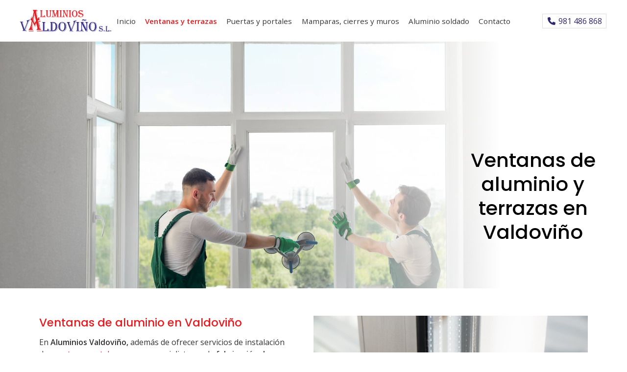

--- FILE ---
content_type: text/html; charset=utf-8
request_url: https://www.xn--aluminiosvaldovio-uxb.es/ventanas-aluminio.aspx
body_size: 6224
content:

<!DOCTYPE html>

<html lang="es-ES">
<head>
    <!-- Metas comunes -->
    <title>
	Aluminios Valdoviño - Instalación de ventanas y terrazas
</title>
    
    <meta name="description" content="En Aluminios Valdoviño llevamos años realizando trabajos de fabricación e instalación de ventanas, así como de terrazas también. Estamos en Valdoviño.">
	
    
         
    <meta property="og:url" content="https://www.xn--aluminiosvaldovio-uxb.es/ventanas-aluminio.aspx">
    <meta property="og:image" content="https://www.xn--aluminiosvaldovio-uxb.es/images/logo-aluminios-valdoviño.jpg">
<meta charset="UTF-8" /><meta name="viewport" content="width=device-width, initial-scale=1.0, maximum-scale=5" /><meta name="author" content="Páxinas Galegas" /><meta property="og:type" content="website" />

    <!-- Carga de favicon -->
    <link rel="icon" type="image/png" href="/images/favicon.png" sizes="96x96" />

    <!-- Pre-conexión con servidores externos para la solicitud de múltiples recursos -->
    <link rel="preconnect" href="https://ajax.googleapis.com/" /><link rel="dns-prefetch" href="https://ajax.googleapis.com/" /><link rel="preconnect" href="https://fonts.googleapis.com" /><link rel="preconnect" href="https://fonts.gstatic.com" crossorigin="" />

    <!-- Precarga de recursos CSS Comunes-->
    <link rel="preload" as="style" href="/css/normalize.css" /><link rel="preload" as="style" href="/css/main.css" /><link rel="preload" as="style" href="/css/header.css" /><link rel="preload" as="style" href="/css/footer.css" /><link rel="preload" as="style" href="/css/components.css" /><link rel="preload" as="style" href="/css/animations.css" /><link rel="preload" as="style" href="/css/fontawesome.css" />

    <!-- Precarga de recursos JS -->
    <link rel="preload" as="script" href="/js/base.js" /><link rel="preload" as="script" href="/js/header.js" />

    <!-- Recursos CSS (precargados) -->
    <link rel="stylesheet" href="https://fonts.googleapis.com/css2?family=Open+Sans:wght@400;600&amp;family=Poppins:wght@400;500&amp;display=swap" /><link rel="stylesheet" href="/css/normalize.css" /><link rel="stylesheet" href="/css/main.css" /><link rel="stylesheet" href="/css/header.css" /><link rel="stylesheet" href="/css/footer.css" /><link rel="stylesheet" href="/css/components.css" /><link rel="stylesheet" href="/css/animations.css" /><link rel="stylesheet" href="/css/fontawesome.css" />

    <!-- Recursos JS con defer (preconectados). Se cargarán y ejecutarán en orden cuando el DOM esté listo -->
    <script defer src="https://ajax.googleapis.com/ajax/libs/jquery/3.5.1/jquery.min.js"></script>
    <script defer src="/js/header.js"></script>
    

    <!-- Recursos JS con async. Se cargarán en cualquier orden y se ejecutarán a medida que estén disponibles -->
    <script async src="https://stats.administrarweb.es/Vcounter.js" data-empid="111243A"></script>
    <script async src="https://cookies.administrarweb.es/pgcookies.min.js" id="pgcookies" data-style="modern3" data-product="web"></script>

    
	
	<link rel="canonical" href="https://www.xn--aluminiosvaldovio-uxb.es/ventanas-aluminio.aspx">

    <!-- Precarga de recursos CSS Comunes-->
    <link rel="preload" as="style" href="/css/lightgallery-bundle.min.css">

	<link rel="preload" as="style" href="/css/portada5.css">
	<link rel="stylesheet" href="/css/portada5.css">


    <script defer src="/js/base.js"></script>
</head>
<body>
    <form method="post" action="./ventanas-aluminio.aspx" id="formSiteMaster">
<div class="aspNetHidden">
<input type="hidden" name="__VIEWSTATE" id="__VIEWSTATE" value="Q4tltdTMTAGJ0vms5hq49Id8sOK9LNQTwsBJRbXvzydfUnwhxHIcpOnhIhCcNM5SSUZetr/jFO2Jt+CaW532guvqM1VAIAuoN+ii5Xgxh20=" />
</div>

<div class="aspNetHidden">

	<input type="hidden" name="__VIEWSTATEGENERATOR" id="__VIEWSTATEGENERATOR" value="AC94FB98" />
</div>
        

 <header class="header ">
        <div class="header__overlay"></div>        
        <div class="header__container container">
            <div class="header__logo">
                <a class="header__logo-link" href="/" title="Aluminios Valdoviño, S.L."><img loading="lazy" class="header__logo-img" src="/images/logo-aluminios-valdoviño-SL.svg" alt="Aluminios Valdoviño, S.L."></a>
            </div>
            <nav class="nav nav--fade nav--fullscreen">
                <!--
                <div class="nav__language">
                    <select onchange="location.href = this.value">
                        <option value="/" selected="">ES</option>
                        <option value="/gl/">GL</option>
                    </select>
                </div>
                -->
                <ul class="nav__list">
                    <li class="nav__item"><a class="nav__link" href="/"><span class="nav__txt">Inicio</span></a></li>
                    <li class="nav__item"><a class="nav__link" href="ventanas-aluminio.aspx"><span class="nav__txt">Ventanas y terrazas</span></a></li>
                    <li class="nav__item"><a class="nav__link" href="puertas-aluminio.aspx"><span class="nav__txt">Puertas y portales</span></a></li>
                    <li class="nav__item"><a class="nav__link" href="mamparas-aluminio.aspx"><span class="nav__txt">Mamparas, cierres y muros</span></a></li>
                    <li class="nav__item"><a class="nav__link" href="aluminio-soldado.aspx"><span class="nav__txt">Aluminio soldado</span></a></li>
                    <li class="nav__item"><a class="nav__link" href="contacto-aluminios.aspx"><span class="nav__txt">Contacto</span></a></li>
                </ul>
                <div class="nav__info">
                    <div class="buttons">
                        <ul class="buttons__phones ">
                            <li class="telefono full"><a href="tel:981486868" title="Llamar a Aluminios Valdoviño"><i class="fas fa-phone fa-fw"></i> <span>981 486 868</span></a></li>
                             
                        </ul>
                       
                    </div>
                </div>
            </nav>
            <div class="header__info">

                <div class="header__info-inner">
                    <div class="buttons">
                        <ul class="buttons__phones ">
                            <li class="telefono"><a href="tel:981486868" title="Llamar a Aluminios Valdoviño"><i class="fas fa-phone fa-fw"></i> <span>981 486 868</span></a></li>
                            
                        </ul>
                           
                         <!--<ul class="buttons__social">
                            <li class="facebook"><a href="https://www.facebook.com/" target="_blank" rel="noreferrer noopener" title="Ir al Facebook"><i class="fab fa-facebook-f fa-fw"></i></a></li>
                            <li class="instagram"><a href="https://www.instagram.com/?hl=es" target="_blank" rel="noreferrer noopener" title="Ir a Instagram"><i class="fab fa-instagram fa-fw"></i></a></li>
                        </ul>-->
                    </div>
                    <!--
                    <div class="header__language">
                        <select onchange="location = this.value">
                            <option value="/" selected="">ES</option>
                            <option value="/gl/">GL</option>
                        </select>
                    </div>
                    -->
                </div>
                <div class="hamburger">
                    <div class="bar top"></div>
                    <div class="bar middle"></div>
                    <div class="bar bottom"></div>
                </div>
            </div>
        </div>
    </header>
        
    
    <main>
		 
		<section class="galeria-portada galeria-portada--small">	
			<div class="galeria-portada__img"><img loading="lazy" src="/images/ventanas-cierres-terrazas-aluminio-pvc-valdoviño.jpg" alt="Ventanas de aluminio en Valdoviño" style="object-position: 73% 50%;"/></div>
			<div class="galeria-portada__inner">
				<div class="galeria-portada__info">
					<div class="galeria-portada__title"><h1 class="title"> Ventanas de aluminio y terrazas en Valdoviño</h1></div>
		
				</div>
			</div>
		</section>
			 
		<section class="section" id="ventanas">
			<div class="dual">
				<div data-order-mv="2" class="dual__item dual__item--txt dual__item--gap-h">
					<div class="dual__inner">
						<h2 class="title title--3 font--primary">Ventanas de aluminio en Valdoviño</h2>
						<p>
						En <strong>Aluminios Valdoviño,</strong> además de ofrecer servicios de instalación de <a href="puertas-aluminio.aspx" title="Ver más sobre puertas y portales de Aluminios Valdoviño">puertas y portales</a>, somos especialistas en la <strong>fabricación de ventanas a medida.</strong></p> <p> Realizamos todo tipo de ventanas en una amplia variedad de colores y acabados. Nuestros clientes podrán <strong>elegir el sistema de apertura que mejor se adapte</strong> a sus necesidades o las de su hogar según espacio disponible y gustos.
					  </p>
					  <p>
						Además, si le interesa se la realizamos con el sistema de rotura de puente térmico que permite un mayor aislamiento del interior de la vivienda de las temperaturas exteriores. Solo cuéntenos qué necesita y nosotros lo haremos realidad.</p> <p> <a href="contacto-aluminios.aspx" title="Contactar con empresa de fabricación de ventanas a medida en Valdoviño">Contacte</a> con nosotros para más información.
					  </p>
					</div>
				</div>
				<div data-order-mv="1" class="dual__item dual__item--img-crop">
					<div class="dual__inner">
						<img loading="lazy" src="images/ventanas-aluminio-valdoviño.jpg" style="object-position:50% 50%" class="img-cover" alt="Carpintería de aluminio y pvc en Valdoviño">
					</div>
				</div>
			</div>	
		</section>

		           <section class="section section--light">
                <div class="container">
					<h2 class="title title--2 font--center">Sistemas de apertura de ventanas</h2>
				<p class="font--center">
            En <strong>Aluminios Valdoviño</strong> utilizamos, entre otros, los siguientes sistemas de apertura para nuestras ventanas:
          </p>
                    <div class="flex-auto" style="--mobile: 1; --tablet: 2; --pc: 2">
                        <div>
                            <div class="icon-txt icon-txt--box-1">
                                <div class="icon-txt__img icon-txt__img--rounded">
                                   <img src="/images/iconos/ventana-1.svg" alt="Ventanas de aluminio en Valdoviño"/>
                                </div>
                                <div class=" icon-txt__inner">
                                    <h3 class="icon-txt__title title title--3">
                                        Corredera
                                    </h3>
                                   <p>
            Compuesta por <strong>dos o más hojas correderas</strong> por traslación horizontal en su plano sobre guías o carriles horizontales, al abrirla quedan sus hojas superpuestas no permitiendo la abertura total del hueco. Tienen la ventaja de <strong>ocupar sólo el plano en el que se mueven</strong>, por lo que no afectan a la decoración interior ni reducen la iluminación natural de la habitación.
          </p>
                                </div>
                            </div>
                        </div>
						<div>
                            <div class="icon-txt  icon-txt--box-1">
                                <div class="icon-txt__img icon-txt__img--rounded">
                                    <img src="/images/iconos/ventana-2.svg" alt="Ventanas de aluminio en Valdoviño"/>
                                </div>
                                <div class=" icon-txt__inner">
                                    <h3 class="icon-txt__title title title--3">
                                        Practicable
                                    </h3>
                                    <p>
            Es la ventana que <strong>gira sobre herrajes</strong> situados en uno de los laterales de las hojas, generalmente hacia el interior del edificio. Es habitual que estén colocadas en el plano interior de la fachada, lo que permite su total apertura, <strong>pudiendo girar 180°</strong>. De esta forma se consigue aprovechar todo el hueco de la ventana para la ventilación de la estancia, y se facilitan las labores de limpieza y mantenimiento.
          </p>
                                </div>
                            </div>
                        </div>
                        <div>
                            <div class="icon-txt  icon-txt--box-1">
                                <div class="icon-txt__img icon-txt__img--rounded">
                                    <img src="/images/iconos/ventana-3.svg" alt="Ventanas de aluminio en Valdoviño"/>
                                </div>
                                <div class=" icon-txt__inner">
                                    <h3 class="icon-txt__title title title--3">
                                        Batiente
                                    </h3>
                                   <p>
            Esta ventana posee, en su marco lateral, un sistema que le permite un <strong>eje de giro alternativo</strong>, de forma que desde la misma manivela pueda optarse por abrirla alrededor de un eje horizontal o vertical.
          </p>
                                </div>
                            </div>
                        </div>
						<div>
                            <div class="icon-txt  icon-txt--box-1">
                                <div class="icon-txt__img icon-txt__img--rounded">
                                    <img src="/images/iconos/ventana-4.svg" alt="Ventanas de aluminio en Valdoviño"/>
                                </div>
                                <div class=" icon-txt__inner">
                                    <h3 class="icon-txt__title title title--3">
                                        Abatible
                                    </h3>
                                    <p>
            Esta ventana está compuesta por una o varias hojas, <strong>practicable por rotación</strong> alrededor de un eje lateral sujeto al marco, que permite la <strong>apertura total del hueco</strong>.
          </p>
                                </div>
                            </div>
                        </div>
                        <div>
                            <div class="icon-txt icon-txt--box-1">
                                <div class="icon-txt__img icon-txt__img--rounded">
                                   <img src="/images/iconos/ventana-5.svg" alt="Ventanas de aluminio en Valdoviño"/>
                                </div>
                                <div class=" icon-txt__inner">
                                    <h3 class="icon-txt__title title title--3">
                                        Basculante
                                    </h3>
                                   <p>
            Es aquella ventana que gira en torno a un <strong>eje horizontal o vertical</strong> en el centro del marco.
          </p>
                                </div>
                            </div>
                        </div>
                        
                        
                    </div>
                </div>
            </section>

		 

		 
		 <section class="section">
		<section class="container container--xl section section--bg font--center" style="background-image:url(images/cerramientos-de-terraza-valdoviño.jpg);background-position: 50% 50%">	
			<div class="container container--s container--box"  data-position="">
				<h2 class="title title--2">
					Cierres para terrazas y patios de luces
				</h2>
				<p>
            En <strong>Aluminios Valdoviño</strong> realizamos todo tipo de <strong>cierres para terrazas y patios de luces,</strong> así como <strong>cubretendales</strong> para que nuestros clientes puedan aprovechar cada espacio de su vivienda protegidos de las inclemencias meteorológicas.
          </p>
          <p>
            Realizamos nuestros trabajos a medida y según las indicaciones de nuestro cliente ya que su satisfacción es nuestra prioridad.
          </p>
			</div>
		</section>
		 </section>
		<section class="section section--secondary font--invert">
			<div class="container">
				<div class="contact">
					<div class="contact__info">
						<h3 class="contact__title title title--3 font--invert">Solicite ahora su presupuesto sin compromiso</h3>
						<p>
            Si quiere contratar nuestros servicios para instalar alguna de las ventanas que fabricamos en <strong>Aluminios Valdoviño</strong>, o desea colocar un cierre en su terraza, no dude en contactar con nosotros. Le facilitaremos un presupuesto sin compromiso.
          </p>
					</div>
					<div class="contact__link">
						<p><a class="button button--outlined" href="contacto-aluminios.aspx" title="Contactar con Aluminios Valdoviño ">Pedir presupuesto <i class="fal fa-long-arrow-right"></i></a></p>
					</div>
				</div>
			</div>
		</section>
    </main>

        

<footer class="footer">
    <div class="footer__info1">
        <div class="footer__inner container">
            <p class="footer__title title title--4">Aluminios Valdoviño</p>
            <p>Empresa situada en Valdoviño. Llevamos muchos años trabajando en el sector de la carpintería de aluminio y PVC, nos dedicamos a la fabricación de ventanas a medida. Podemos instalar puertas, portales de aluminios, cierres de terrazas... </p>
            <ul class="list-icons list-icons--inline list-icons--customize">
                <li><i class="fas fa-map-marker-alt"></i> <span>Ctra. de Cedeira, Km.16 - Lugar de Bueiro - 15552 Valdoviño</span> </li>
                <li><i class="fas fa-phone-square-alt"></i> <span><a href="tel:981486868" title="Llamar a Aluminios Valdoviño" class="block">981 486 868</a>  
                     
                 </span></li>
                <li><i class="fas fa-envelope"></i> <span>aluminiosvaldovino@gmail.com</span> </li>
            </ul>
        </div>
    </div>
    <div class="footer__info2">
        <div class="footer__inner container">
            <div class="footer__legal"><a href="aviso-legal.aspx" title="Ir al Aviso legal" class="block">Aviso legal</a> - <a href="politica-privacidad-cookies.aspx" title="Ir a la Política de privacidad y cookies" class="block">Política de privacidad y cookies</a>  </div>
            <div class="footer__paxinas"><a href="https://www.paxinasgalegas.es/carpinterias-de-aluminio-valdovi%C3%B1o-31ep_89ay.html" title="Carpinterías de aluminio en Valdoviño - Páxinas Galegas" target="_blank" >© Páxinas Galegas</a> </div>
        </div>
    </div>
</footer>
        

    </form>
    <div class="go-top" title="Subir al inicio"><i class="fa fa-chevron-up" aria-hidden="true"></i></div>
</body>
</html>


--- FILE ---
content_type: text/css
request_url: https://www.xn--aluminiosvaldovio-uxb.es/css/header.css
body_size: 3137
content:
.header{padding:8px var(--padding-h);background:#fff}.header--fixed{position:fixed;width:100%;color:#fff;top:0;left:0;z-index:3;background:rgba(255,255,255,0);transition:background 300ms ease}.header--fixed.--is-active{box-shadow:0 1px 6px rgba(0,0,0,.3);color:#000;background:rgba(255,255,255,1)}.header--sticky{position:sticky;position:-webkit-sticky;top:0;left:0;z-index:3}.header--sticky.--is-active{box-shadow:0 1px 6px rgba(0,0,0,.3)}.header--sticky.--is-active .header__logo-img{max-width:calc(var(--width-logo) - 25px)}.header--pinned{position:fixed;width:100%;top:0;left:0;box-shadow:0 1px 6px rgba(0,0,0,.3);z-index:3;transition:all 250ms ease}.header--pinned.--not-active{transform:translateY(-100%)}.header--pinned.--is-active{transform:translateY(0)}.header__overlay{position:fixed;width:0%;height:100%;z-index:9;right:0;top:0;background:rgba(0,0,0,0);transition:background 300ms ease}.header__overlay--is-active{background:rgba(0,0,0,.4);width:100%}.header__container{display:grid;grid-template-columns:1fr 1fr;align-items:center}.header--fixed .header__logo-img{filter:invert(1)}.header--fixed.--is-active .header__logo-img{filter:invert(0);max-width:calc(var(--width-logo) - 25px)}.header__logo-link{display:block}.header__logo-img{display:block;width:100%;max-width:var(--width-logo);transition:max-width 300ms ease}.header__info{text-align:right;display:flex;align-items:center;justify-content:flex-end}.header__info-txt{display:none;margin-right:16px}.header__language{display:none}.header__language select{height:28px;width:50px;border:1px solid #ddd;padding:2px;border-radius:4px}@media only screen and (min-width:1124px){.header{padding:20px var(--padding-h)}.header__logo{width:100%}.header__container{grid-template-columns:1fr auto 1fr}.header__info--row{flex-direction:row-reverse}.header__info--row .header__info-inner{margin-left:30px}.header__info--column{flex-direction:column;align-items:flex-end}.header__info--column .header__info-inner{margin-bottom:.5rem}.header__info-txt{display:block}.header__language{display:block;margin-left:12px}}.nav__list{list-style:none}.nav__link{display:block;color:currentColor;text-decoration:none;font-size:.9rem}.nav__submenu{list-style:none}.nav__submenu .nav__link{padding:.6rem 1rem;color:#333}.nav__info{background:#f5f5f5;box-shadow:0 0 15px rgba(0,0,0,.15);padding:8px 4px;color:var(--secondary)}.nav__info .buttons{display:flex;justify-content:center}.nav__info .buttons ul{flex-wrap:wrap}@media only screen and (max-width:1123px){.nav{position:fixed;top:0;height:100%;overflow:auto;z-index:10;justify-content:space-between;background:#fff;display:flex;flex-direction:column;width:300px}.nav--fade{opacity:0;left:0;top:-100vh;transition:top 0ms ease 600ms,opacity 600ms ease}.nav--fade.nav--left{left:0}.nav--fade.nav--right{right:0}.nav--left{left:-100%;transition:left 400ms ease}.nav--right{right:-100%;transition:right 400ms ease}.nav--is-active{box-shadow:0 0 24px rgba(0,0,0,.3)}.nav--right.nav--is-active{right:0%}.nav--left.nav--is-active{left:0%}.nav--fade.nav--is-active{opacity:1;z-index:9;top:0;transition:opacity 600ms ease}.nav__language{padding:4px 8px;text-align:left;background:#f5f5f5;box-shadow:0 0 15px rgba(0,0,0,.15)}.nav__language:before{content:"Selecciona tu idioma:";display:inline-block;margin-right:8px;font-size:90%;line-height:120%}.nav__language select{height:32px;width:60px;border:1px solid #ddd;padding:2px;border-radius:var(--radius1)}.nav__list{flex:1;overflow:auto}.nav__item{border-bottom:1px solid #ccc;text-align:center}.nav__item--selected>.nav__link{color:var(--primary)}.nav__item--has-sub>a{position:relative}.nav__item--has-sub>a .nav__down{position:absolute;right:0;width:38px;height:48px;display:flex;align-items:center;justify-content:center;background:#eee;color:#333;text-align:center;top:50%;font-size:20px;transform:translateY(-50%)}.--rotate{transform:rotate(180deg)}.nav__link{padding:.8rem;color:#333}.nav__submenu{background:#eee;padding:2px}.nav__submenu:not(.nav__submenu--is-active){display:none}.nav__submenu .nav__item{text-align:center;border:0}.nav__submenu .nav__link{padding:.5rem 1rem}.nav--fullscreen .nav__submenu{margin-top:-.6rem;padding-bottom:.6rem}.nav--fullscreen.nav--fade .nav__list{transform:scale(1.1);transition:all 600ms ease}.nav--fullscreen.nav--fade.nav--is-active .nav__list{transform:scale(1);opacity:1}.nav--fullscreen~.header__info .hamburger--is-active{position:relative;z-index:10}.header__overlay--is-active~.header__container .header__logo{position:relative;z-index:10}.nav--fullscreen~.header__info .hamburger--is-active .bar:not(.middle){width:32px}.nav--fullscreen{width:100%;max-width:initial;padding-top:var(--header-height);background:rgba(255,255,255,.84);backdrop-filter:blur(4px);justify-content:center}.nav--fullscreen .nav__container{max-width:500px}.nav--fullscreen .nav__list{display:flex;flex-direction:column;flex:initial;margin:auto;width:100%;align-items:center}.nav--fullscreen .nav__item--has-sub>a .nav__down{height:32px;width:32px;border:1px solid #ccc;border-radius:8px}.nav--fullscreen .nav__item{border:none}.nav--fullscreen .nav__item--has-sub>a{padding-right:42px}.nav--fullscreen .nav__item a{color:currentColor;font-size:1.4rem;text-transform:uppercase}.nav--fullscreen .nav__item--selected a{color:var(--primary)}.nav--fullscreen .nav__info{background:transparent;box-shadow:initial}.nav--fullscreen .nav__language{background:none;color:#fff;box-shadow:initial;padding:12px;border-bottom:1px solid rgba(255,255,255,.1)}.nav--fullscreen .nav__submenu{background:transparent}.nav--fullscreen .nav__submenu .nav__link{padding:.6rem 1rem;font-size:1.2rem;text-transform:initial}}@media only screen and (min-width:1124px){.nav{flex-shrink:0}.nav__language{display:none}.nav__list{display:flex}.nav__item{margin:0 .35rem}.nav__item:hover>.nav__link{color:var(--primary)}.nav__item--selected>.nav__link{font-weight:var(--bold1);color:var(--primary)}.header--fixed.--is-active .nav__item--selected>.nav__link{color:#b71c1c}.nav__link{padding:.25rem}.nav__item--has-sub{position:relative}.nav__item--has-sub .nav__submenu{visibility:hidden;opacity:0;position:absolute;z-index:3;transform:translateY(20%);box-shadow:0 0 4px rgba(0,0,0,.3);left:0;top:100%;background:#fff;text-align:left;min-width:180px;transition:transform 400ms ease,opacity 400ms ease}.nav__item--has-sub:hover .nav__submenu{visibility:visible;opacity:1;transform:translateY(0%)}.nav__item--has-sub .nav__item{margin:0;border-bottom:1px solid #eee}.nav__item--has-sub .nav__item:hover>.nav__link{background:#eee}.nav__link .nav__down{margin-left:.5rem;display:inline-block}.nav__info{display:none}}@media only screen and (min-width:1280px){.nav__link{font-size:.95rem}}.hamburger{cursor:pointer;margin-left:12px;padding:4px}.hamburger .bar{display:block;height:2px;width:24px;background:#333;transition:transform 300ms ease}.header--fixed .hamburger .bar{background:currentColor}.hamburger .bar.middle{margin:6px auto}.hamburger--is-active .top{transform:translateY(8px) rotateZ(45deg)}.hamburger--is-active .bottom{transform:translateY(-8px) rotateZ(-45deg)}.hamburger--is-active .middle{width:0}.nav--right~.hamburger{transform:translateX(0);transition:all 400ms ease;background:rgba(255,255,255,0)}.nav--right.nav--is-active~.hamburger{transform:translateX(calc(-300px));z-index:10}.nav--right.nav--is-active~.hamburger .bar{background:#fff}@media only screen and (min-width:1124px){.hamburger{display:none}}.buttons{display:flex;align-items:center;color:var(--secondary)}.buttons ul{list-style:none;display:flex;align-items:center}.buttons li{display:inline-block;margin:1px 2px;background:#fff;border:1px solid #ddd}.buttons a{display:flex;align-items:center;justify-content:center;width:28px;color:currentColor;min-height:28px;text-decoration:none}.buttons__phones li span{display:none}.buttons__phones .full a{width:auto;height:28px;padding:.2rem .5rem}.buttons__phones .full span{display:block;margin-left:4px}.buttons--bg .facebook{background:var(--color-fb)}.buttons--bg .instagram{background:var(--color-ig)}.buttons--bg .whatsapp{background:var(--color-wa)}.buttons--bg li{background:var(--primary);border:0!important;border-radius:var(--radius1)}.buttons--bg a{width:32px;height:32px;min-height:32px}.buttons--bg a,.buttons--bg a[href^="tel:"]{color:#fff}.buttons--fixed{transition:right 300ms ease;position:fixed;bottom:6px;right:8px;z-index:1;display:none}.buttons--fixed li{margin:2px}.buttons--fixed .buttons__social a{width:42px;height:42px;font-size:1.5rem;min-height:42px}.buttons--fixed .buttons__phones a{width:42px;height:42px}@media only screen and (min-width:1124px){.buttons__phones li a{width:auto;height:28px;padding:.2rem .5rem}.buttons__phones li span{display:block;margin-left:4px}.buttons__phones .full a{height:auto}.buttons--fixed .buttons__phones a{font-size:1.125rem}}

--- FILE ---
content_type: text/css
request_url: https://www.xn--aluminiosvaldovio-uxb.es/css/portada5.css
body_size: 774
content:
.galeria-portada{position:relative;padding-bottom:var(--padding-v);max-width:1920px;margin:0 auto}.galeria-portada__img{height:65vh;position:relative;overflow:hidden;position:relative;min-height:360px;background-image:none !important}.galeria-portada__img:before{content:"";width:100%;height:100%;position:absolute;top:0;right:0;background:linear-gradient(to top,rgba(255,255,255,1) 0%,rgba(255,255,255,0) 50%);z-index:1}.galeria-portada__item{position:relative}.galeria-portada__img img{display:block;width:100%;height:100%;object-fit:cover;position:absolute}.galeria-portada__inner{display:flex;width:100%;z-index:3;text-align:center}.galeria-portada__info{max-width:800px;padding:var(--padding-h);width:100%;position:relative;z-index:3;margin-top:calc(var(--padding-v)*-2)}.galeria-portada__title:not(:last-child){margin:0 0 .7rem}.galeria-portada__desc{display:flex;justify-content:center}.galeria-portada__desc:not(:last-child){margin:0 0 1.25rem}.galeria-portada__link a:after{content:'';font-family:'Font Awesome 6 Pro';font-weight:300;margin-left:8px;font-size:1.2rem}.galeria-portada__title .title{margin:0;font-size:var(--font-xxl);font-weight:var(--bold2);font-family:var(--font2)}.galeria-portada__link a{letter-spacing:.5px;text-transform:uppercase}.galeria-portada .swiper-button-prev:after,.galeria-portada .swiper-button-next:after{display:none}.galeria-portada .swiper-button-next,.galeria-portada .swiper-button-prev{top:auto;bottom:calc(10% - 40px);left:auto;background-image:none !important;display:flex;align-items:center;justify-content:center;color:#fff;font-size:80px;line-height:100%;height:auto;width:auto;z-index:1}.galeria-portada .swiper-button-prev{right:50%;width:15%;bottom:0}.galeria-portada .swiper-button-next{left:50%;width:15%;bottom:0}.galeria-portada .swiper-button-prev:before{padding-right:12px;content:"";font-family:"Font Awesome 6 Pro";font-weight:100;font-size:30px;color:#000;line-height:100%}.galeria-portada .swiper-button-next:before{padding-left:12px;content:"";font-family:"Font Awesome 6 Pro";font-weight:100;font-size:30px;color:#000;line-height:100%}.galeria-portada .swiper-pagination-bullet{bottom:12px !important;display:none}@media screen and (min-width:769px){.galeria-portada{padding:0}.galeria-portada__img{height:70vh;width:80%;min-height:500px}.galeria-portada__inner{position:absolute;right:0;width:30%;bottom:10%}.galeria-portada__img:before{background:linear-gradient(to left,rgba(255,255,255,1) 0%,rgba(255,255,255,0) 50%)}.galeria-portada__inner{align-items:center}.galeria-portada .swiper-button-prev{left:inherit;right:15%;width:17.5%;bottom:10%;justify-content:flex-end}.galeria-portada .swiper-button-next{left:inherit;right:0;width:15%;bottom:10%;justify-content:flex-start}}

--- FILE ---
content_type: application/javascript
request_url: https://www.xn--aluminiosvaldovio-uxb.es/js/base.js
body_size: 1246
content:
(()=>{const i={fixedButtonsLastHeight:0},r=()=>{l(),f(),e(),o(),n(),t(!0)},u=()=>{const t=$(".go-top"),n=$(".buttons--fixed");window.scrollY>1920?(t.css("display","flex"),n.length>0&&n.css("right","52px")):(t.hide(),n.length>0&&n.css("right","8px"))},f=()=>{const t=$(".header--fixed"),i=$(".header--sticky"),n=window.location.pathname;(n==="/aviso-legal.aspx"||n==="/politica-privacidad-cookies.aspx")&&(t.removeClass("header--fixed"),i.removeClass("header--sticky"))},e=()=>{if($(".gallery-light").each((n,t)=>{lightGallery(t,{plugins:[lgZoom,lgThumbnail],download:!1,mobileSettings:{showCloseIcon:!0,controls:!1}});const i=window.innerWidth>=600?+t.dataset.itemsShowPc:+t.dataset.itemsShowMv;if(isNaN(i)||i===0)return!0;const r=$(t).children("li").length;$(t).children("li").each((n,t)=>{n===i-1?$(t).children("a").append(`<span class="num">ver más (${r-i})</span>`):n>i-1&&$(t).hide()})}),!$(".video-gallery").length||lightGallery($("#video").get(0),{plugins:[lgThumbnail,lgVideo],mobileSettings:{showCloseIcon:!0}}),!!$(".minivideo").length)$(".minivideo").on("click",function(){$(this).find(".minivideo__inner").hide();var n=$(this).find("iframe").prop("src");n+="&autoplay=1";$(this).find("iframe").prop("src",n);$(this).find(".minivideo__iframe").fadeIn()})},o=()=>{$(".galeria-portada.sw").length&&new Swiper(".galeria-portada .swiper-container",{spaceBetween:0,loop:!0,effect:"slide",autoplay:{delay:4e3},navigation:{nextEl:".galeria-portada .swiper-button-next",prevEl:".galeria-portada .swiper-button-prev"},pagination:{el:".galeria-portada .swiper-pagination",dynamicBullets:!0},grabCursor:!0})},n=()=>{setTimeout(()=>{const n=document.documentElement;n.style.setProperty("--app-height",`${window.innerHeight}px`);n.style.setProperty("--header-height",`${$(".header").innerHeight()}px`)},200)},s=()=>$(".modal").toggleClass("modal--active"),h=()=>$(".modal").removeClass("modal--active").removeClass("desaparece"),t=(n=false)=>{if(n&&typeof n=="boolean"){$(window).trigger("scroll");return}const r=$(window).scrollTop()+$(window).height(),i=$(".animatable");i.length||$(window).off("scroll",t);i.each((n,t)=>{const i=$(t);i.offset().top<r&&i.removeClass("animatable").addClass("animated")})},c=()=>{const t=$(".landing"),n=$(".buttons--fixed");if(!t.length||!n.length)!n.length||($(".footer__info2").css("padding-bottom","60px"),window.scrollY>200?n.fadeIn(300).css("display","flex"):n.fadeOut());else{$(".footer__info2").css("padding-bottom","60px");const r=$(this).scrollTop(),u=t.outerHeight();r>i.fixedButtonsLastHeight?window.scrollY>=u&&n.fadeIn(300).css("display","flex"):window.scrollY<=u&&n.fadeOut();i.fixedButtonsLastHeight=r}},l=()=>{const i=$(window);i.on("load",()=>n());i.on("resize",()=>n());i.on("scroll",()=>{u(),c()});i.on("scroll",t);$(".go-top").on("click",()=>$("body, html").animate({scrollTop:0},800));$(".modal .modal__close").on("click",()=>h());$(".open-modal").on("click",n=>{n.preventDefault(),s()})};$(()=>r())})()

--- FILE ---
content_type: image/svg+xml
request_url: https://www.xn--aluminiosvaldovio-uxb.es/images/logo-aluminios-valdovi%C3%B1o-SL.svg
body_size: 13592
content:
<?xml version="1.0" encoding="UTF-8"?>
<!DOCTYPE svg PUBLIC "-//W3C//DTD SVG 1.1//EN" "http://www.w3.org/Graphics/SVG/1.1/DTD/svg11.dtd">
<!-- Creator: CorelDRAW X8 -->
<svg xmlns="http://www.w3.org/2000/svg" xml:space="preserve" width="300px" height="72px" version="1.1" style="shape-rendering:geometricPrecision; text-rendering:geometricPrecision; image-rendering:optimizeQuality; fill-rule:evenodd; clip-rule:evenodd"
viewBox="0 0 11965 2847"
 xmlns:xlink="http://www.w3.org/1999/xlink">
 <defs>
  <style type="text/css">
   <![CDATA[
    .fil1 {fill:#393185}
    .fil0 {fill:#E31E24}
   ]]>
  </style>
 </defs>
 <g id="Capa_x0020_1">
  <metadata id="CorelCorpID_0Corel-Layer"/>
  <g id="_1442811633968">
   <path class="fil0" d="M2658 58l325 0 -105 116 0 685 58 0 0 -685 58 -81 12 23 -58 58 0 685c11,0 35,0 46,0 58,0 116,-23 151,-35 47,-35 70,-93 81,-163 35,116 70,209 116,244l-684 0 104 -69 0 -674 -104 -104zm754 847l-23 58 -696 0 -12 -23 696 0 23 -35c-34,-58 -104,-128 -127,-197l0 -12 23 12 0 11c35,58 70,128 116,186l0 0zm743 -847l-105 116 0 418c0,69 -23,139 -23,162 0,35 -12,82 -23,93 -47,47 -116,70 -232,70 -105,0 -186,-23 -232,-70 -35,-35 -47,-139 -47,-255l0 -430 -93 -104 302 0 -81 116 0 522c0,58 12,116 35,140 23,11 69,34 139,34 70,0 116,-23 139,-58 23,-35 35,-116 35,-209l0 -429 -93 -116 279 0zm23 58l-93 81 0 406c0,128 -12,233 -35,267 -35,70 -127,105 -243,105 -116,0 -198,-23 -232,-70l0 0 23 12c35,23 104,46 197,46 104,0 209,-46 232,-104 23,-35 46,-140 46,-256l0 -417 82 -82 23 12zm-441 -12l-58 70 0 522 12 93c0,23 34,47 46,58l12 12c-47,-12 -70,-35 -70,-47 -12,-46 -23,-93 -23,-151l0 -487 69 -81 12 11zm1358 -46l-93 116 0 662 69 69 -290 0 105 -69 0 -430 -221 557 -69 0 0 -23 69 0 221 -604 0 -92 -256 661 -58 0 -174 -522 0 348c0,35 0,81 0,105 0,11 47,34 70,46l46 81 -359 0 0 -23 336 0 -23 -35 -313 0 23 0c58,-23 81,-58 93,-69 23,-24 35,-82 35,-140l0 -534 -82 -104 325 0 -81 116 162 522 35 -46 -162 -476 69 -81 24 23 -82 58 151 453 174 -453 -81 -116 337 0zm-755 162l0 476c0,70 24,140 24,151 11,23 46,47 104,58l-23 -11c-47,-24 -58,-70 -58,-128l0 -430 -47 -116zm801 -104l-93 58 0 662 116 127 -348 0 -23 -23 325 0 -93 -93 0 -673 93 -58 23 0zm47 -58l301 0 -81 116 0 662 70 69 -290 0 92 -69 0 -674 -92 -104zm348 46l-70 70 0 673 104 116 -336 0 -23 -23 325 0 -82 -93 0 -673 70 -81 12 11zm800 -46c-46,35 -81,58 -81,81 -23,35 -35,93 -35,163l0 603 -116 0 -302 -592 0 476c12,47 35,81 59,93l11 12c-58,-12 -81,-82 -81,-198l0 -418 -46 -58 0 372c0,104 11,197 34,232 12,35 47,58 93,81l58 58 -360 0 -11 -23 336 0 -34 -35 -302 0c46,-11 81,-35 93,-69 23,-24 34,-82 34,-163l0 -534 -92 -81 336 0 -93 81 314 615 0 -81 -267 -534 93 -58 11 12 -81 69 244 476 0 -336c0,-82 -12,-128 -12,-163 -12,-23 -46,-58 -93,-81l290 0zm23 58l-23 23c-23,0 -46,35 -46,47 -12,11 -23,69 -23,116l0 661 -151 0 0 -23 139 0 0 -638c0,-58 0,-105 12,-128 23,-12 58,-58 92,-58l0 0zm47 -58l290 0 -81 116 0 662 81 69 -302 0 93 -69 0 -674 -81 -104zm325 46l-58 70 0 673 104 116 -336 0 -12 -23 302 0 -81 -93 0 -673 69 -81 12 11zm580 116l-12 0c-34,-23 -104,-46 -127,-46 -105,0 -174,116 -174,337 0,162 46,278 116,336l-12 12c-35,-23 -69,-82 -93,-128 -11,-58 -23,-128 -23,-220 0,-233 70,-349 186,-349 58,0 116,24 139,58l0 0zm-139 -162c93,0 185,46 243,128 70,69 105,197 105,325 0,127 -35,232 -105,301 -58,70 -150,105 -243,105 -70,0 -174,-23 -232,-70 -82,-81 -128,-197 -128,-348 0,-139 35,-244 93,-313 58,-82 151,-128 255,-128l12 0zm-12 58c-151,0 -220,139 -220,395 0,232 69,359 220,359 58,0 128,-34 163,-93 34,-58 46,-150 46,-278 0,-139 -12,-244 -46,-302 -35,-58 -105,-81 -163,-81zm221 -23c58,23 116,93 139,162 35,70 58,163 58,256 0,139 -35,243 -105,325 -81,81 -174,139 -290,139 -69,0 -139,-35 -208,-70l0 -11c58,46 127,58 197,58 116,0 209,-35 267,-116 81,-82 116,-186 116,-325 0,-93 -12,-175 -47,-244 -23,-70 -81,-128 -139,-163l12 -11zm882 -12c-24,23 -70,58 -70,93 -23,70 -46,116 -46,128l0 0 -12 -12c-12,-35 -23,-70 -23,-70 0,-23 -35,-34 -47,-46 -35,-35 -93,-58 -127,-58 -35,0 -105,23 -116,46 -24,24 -47,58 -47,93 0,70 58,128 174,151l93 35c151,35 244,116 244,232 0,70 -23,139 -70,174 -58,47 -139,70 -220,70 -35,0 -93,0 -163,-12l-69 -23c-24,0 -58,-12 -82,-12 -34,0 -58,12 -81,35l0 -11c47,-70 93,-163 116,-244l12 11c11,70 35,128 81,163 23,35 116,58 186,58 46,0 93,-23 127,-46 35,-12 58,-70 58,-105 0,-58 -23,-93 -69,-128 -35,-34 -116,-58 -209,-69 -93,-23 -151,-47 -174,-81 -47,-35 -81,-105 -81,-151 0,-70 46,-128 92,-186 35,-35 93,-58 186,-58 46,0 104,0 186,23 23,0 46,12 58,12 23,0 46,-12 69,-12l24 0zm23 23l0 12c-23,23 -35,70 -47,104 -23,47 -46,93 -46,93l-23 0 0 -11c11,-12 46,-58 69,-105l24 -93 23 0zm-174 128c-58,-46 -116,-70 -163,-70 -23,0 -69,12 -93,24 -23,11 -23,58 -23,69 0,35 23,70 70,105l0 0c-70,-24 -93,-58 -93,-105 0,-23 12,-58 23,-69 23,-12 70,-47 116,-47 23,0 70,23 81,35 35,12 59,46 82,70l0 -12zm151 267c46,35 81,104 81,174 0,81 -35,163 -93,221 -70,58 -162,81 -244,81 -35,0 -81,0 -127,0l-105 -35c-11,0 -46,-23 -69,-23 -24,0 -70,23 -82,23l0 0c12,-23 58,-35 70,-35 23,0 58,12 81,12l105 35c46,0 92,11 127,11 70,0 163,-23 232,-81 47,-46 93,-128 93,-209 0,-46 -46,-128 -81,-174l12 0zm-476 174c11,81 46,163 139,186l0 0c-93,-23 -139,-82 -162,-163l23 -23zm-70 -197l23 11c0,24 47,47 116,70l105 12c69,34 116,58 128,58 34,11 58,34 69,46l-11 0c-24,-12 -35,-23 -70,-23 -12,-12 -70,-23 -128,-47 -93,-34 -162,-46 -185,-58 -24,-11 -58,-46 -58,-69l11 0zm-5442 -476l-151 267 197 905 58 -58 -185 -812 127 -244 35 0 -128 244 151 789 24 -35 46 -70c23,0 58,-46 58,-46 0,151 58,302 81,418 -11,0 -46,-24 -46,-24 -70,0 -139,24 -163,82l209 1009 186 209 -592 0 151 -209 -139 -615c-70,163 -151,314 -186,430l-35 0c35,-116 128,-302 209,-453l12 -35 -12 -58c-81,116 -174,279 -232,453l-23 -70c-24,-104 -116,-267 -163,-383l-11 0c-35,209 -70,430 -70,546 0,81 12,185 12,232 0,69 58,185 116,313l34 23 -638 0 -11 -69 591 0 -34 -24c-35,-81 -93,-174 -93,-243 0,-47 -12,-151 -12,-209 0,-116 35,-360 93,-638l-58 -82c0,35 -35,116 -35,186l-46 209c0,116 -23,209 -23,278 0,47 23,151 23,174 0,58 46,151 81,209l12 35 -569 0c116,-69 186,-209 267,-371 70,-186 128,-453 186,-824l0 -23c-35,-58 -105,-82 -163,-82 23,-139 81,-243 93,-371l12 23 58 105c23,0 58,58 69,81l12 -81 -12 -35c-35,-70 -69,-116 -104,-116l0 -35 11 -35c47,35 93,93 128,140l162 -766 -127 -244 557 0zm-302 661l-128 604 12 35 46 92c24,47 47,151 82,233l23 34c35,-58 93,-150 116,-220l-151 -778zm-46 -243l-186 882c46,116 104,243 139,325l70 127 0 35 0 -35 23 -23 12 -35c-35,-116 -105,-278 -186,-394l151 -697 -23 -185zm684 592c0,139 47,324 116,533l-34 0 -105 0c-23,0 -58,-34 -81,-34l0 0 174 916 255 383 -661 0 -35 -69 627 0 -232 -291 -198 -963c35,0 70,-46 105,-46 35,0 93,46 139,46l-23 -69c-23,-116 -81,-302 -93,-430l46 24z"/>
   <path class="fil1" d="M11939 2696c20,14 26,40 26,59 0,27 -6,46 -20,59 -19,20 -52,33 -65,33 -26,0 -46,-13 -72,-33l13 0c20,7 33,14 52,14 20,0 40,-7 59,-14 13,-13 20,-45 20,-59 0,-19 -7,-39 -20,-59l7 0zm-85 -19c19,0 33,6 39,19 20,14 26,27 26,40 0,19 -6,33 -26,46 -6,19 -20,19 -39,19 -13,0 -33,0 -46,-19 -13,-13 -13,-27 -13,-46 0,-13 0,-26 13,-40 13,-13 33,-19 46,-19zm-85 118l-20 46 -537 0 -13 -20 543 0 13 -26c-39,-46 -65,-99 -91,-157l0 -7 13 7 6 6c20,52 53,98 79,138l7 13zm-577 -655l242 0 -78 78 0 537 33 0 0 -537 52 -59 7 7 -46 59 0 530c19,0 32,0 39,0 53,0 92,-13 131,-32 20,-27 39,-66 46,-118 33,91 72,150 98,196l-524 0 66 -65 0 -524 -66 -72zm-105 556c20,14 33,40 33,59 0,27 -13,46 -26,59 -20,20 -39,33 -66,33 -26,0 -46,-13 -59,-33l0 0c13,7 40,14 59,14 13,0 40,-7 53,-14 13,-13 26,-45 26,-59 0,-19 -13,-39 -20,-59l0 0zm-78 -19c13,0 32,6 46,19 13,14 19,27 19,40 0,19 -6,33 -19,46 -14,19 -33,19 -46,19 -27,0 -40,0 -46,-19 -13,-13 -20,-27 -20,-46 0,-13 7,-26 20,-40 6,-13 19,-19 46,-19zm-623 -223l13 13c14,20 53,33 105,46l79 20c59,13 92,26 111,39 20,7 33,26 39,46l-6 0c-13,-13 -26,-26 -39,-39 -33,0 -66,-20 -105,-27 -79,-19 -125,-39 -157,-46 -27,-13 -40,-26 -40,-52l0 0zm66 164c13,65 46,105 98,131l0 6c-59,-19 -98,-59 -118,-137l20 0zm360 -144c46,32 66,85 66,144 0,65 -27,118 -79,164 -39,46 -105,65 -177,65 -33,0 -72,0 -105,-6l-72 -20c-19,-7 -46,-7 -65,-7 -13,0 -40,0 -53,7l0 -7c13,-13 33,-13 46,-13 20,0 40,0 72,7l72 13c33,13 72,13 105,13 72,0 125,-20 171,-65 52,-46 72,-92 72,-151 0,-53 -14,-105 -53,-138l0 -6zm-111 -203c-46,-40 -85,-59 -125,-59 -26,0 -52,6 -65,19 -20,20 -26,40 -26,59 0,27 19,59 45,79l7 6 -7 0c-39,-19 -59,-45 -59,-91 0,-27 7,-40 27,-59 13,-13 46,-20 78,-20 26,0 46,0 72,13 20,13 46,33 53,53l0 0zm144 -105l-7 6c-13,33 -26,53 -39,72 -26,46 -33,86 -39,92l0 0 -13 -6 0 -7c13,-13 26,-52 39,-92l46 -65 0 -7 13 7zm-33 -20c-19,20 -39,59 -46,79 -19,46 -33,85 -39,92l0 6c0,-6 0,-6 0,-6 -13,-40 -26,-60 -26,-66 -7,-13 -13,-26 -33,-33 -26,-33 -59,-52 -98,-52 -40,0 -72,19 -92,39 -20,13 -33,46 -33,66 0,65 40,104 125,124l85 13c118,33 183,98 183,203 0,59 -19,105 -65,138 -40,33 -85,59 -157,59 -33,0 -86,-7 -125,-13l-65 -26c-20,0 -40,0 -53,0 -19,0 -39,0 -65,13l-7 0c39,-66 72,-131 92,-184l6 7c7,46 27,91 66,118 39,26 79,46 144,46 39,0 79,-14 105,-33 26,-20 39,-46 39,-85 0,-40 -20,-72 -52,-99 -33,-26 -85,-39 -171,-52 -59,-13 -117,-33 -137,-66 -26,-32 -39,-72 -39,-117 0,-60 19,-99 52,-132 39,-39 92,-52 144,-52 46,0 92,7 151,20 19,0 39,6 46,6 19,0 39,-6 52,-13l13 0zm-995 -517c81,46 151,127 197,209 47,104 70,220 70,359 0,198 -46,360 -139,464 -105,128 -232,186 -383,186 -116,0 -197,-46 -302,-116l0 0c81,58 174,81 290,81 139,0 267,-46 372,-162 92,-116 139,-255 139,-441 0,-139 -12,-244 -58,-348 -58,-93 -116,-163 -198,-221l12 -11zm-302 23c-197,0 -301,186 -301,557 0,325 104,476 290,476 104,0 174,-35 220,-116 47,-93 81,-209 81,-383 0,-198 -23,-337 -81,-406 -46,-70 -116,-128 -209,-128zm0 -58c151,0 279,46 348,162 82,105 140,267 140,441 0,174 -58,302 -128,418 -81,93 -209,151 -360,151 -104,0 -220,-35 -290,-105 -127,-104 -209,-266 -209,-475 0,-186 58,-337 140,-430 81,-116 209,-162 359,-162l0 0zm198 209l-24 -12c-46,-35 -104,-46 -139,-46 -162,0 -255,162 -255,464 0,232 70,394 151,452l0 12c-58,-46 -105,-93 -128,-174 -35,-58 -46,-162 -46,-278 0,-325 93,-499 278,-499 70,0 128,34 163,81l0 0zm-1439 -418l0 23c-12,12 -24,47 -24,70l-81 0 -11 -12 58 0c23,-46 34,-69 58,-81zm429 -104l23 11c0,47 -23,93 -46,128 -35,46 -81,58 -128,58 -35,0 -58,-12 -93,-12l12 -35c23,24 58,35 81,35 81,0 151,-69 151,-185l0 0zm-58 -35c0,11 0,23 0,35 0,23 -12,69 -35,92 -23,35 -58,47 -93,47 -34,0 -104,-23 -174,-47 -34,-23 -69,-34 -81,-34 -46,0 -69,23 -69,69l-70 0c0,-46 23,-93 46,-127 35,-24 81,-47 128,-47 35,0 81,23 174,58 23,12 46,35 58,35 12,0 35,-23 35,-23 11,-12 23,-23 23,-47 0,0 0,0 0,-11l58 0zm325 406l-23 46c-35,12 -81,35 -93,58 -23,24 -23,70 -23,151l0 929 -198 0 -11 -35 186 0 0 -882c0,-93 11,-151 23,-186 23,-23 81,-58 139,-58l0 -23zm-23 -58c-81,35 -128,81 -139,116 -24,35 -47,93 -47,197l0 859 -162 0 -430 -824 0 522 24 128c0,58 46,93 81,127l11 12c-92,-23 -127,-116 -127,-267l0 -568 -47 -105 0 522c0,151 12,267 35,314 12,58 70,92 151,127l70 82 -488 0 -11 -35 452 0 -46 -35 -418 0c58,-35 116,-81 139,-116 35,-35 47,-116 47,-221l0 -719 -128 -116 453 0 -117 93 430 858 0 -116 -371 -719 116 -93 34 12 -127 81 348 673 0 -464c0,-116 0,-186 -35,-209 -12,-35 -58,-93 -116,-116l418 0zm-1126 46l-104 105 0 916 162 175 -476 0 -11 -35 429 0 -127 -128 0 -940 116 -104 11 11zm-476 -46l418 0 -116 139 0 917 105 116 -407 0 128 -116 0 -940 -128 -116zm105 -221l11 12c-116,93 -232,302 -359,615l-256 661 151 175 -464 0 -23 -35 429 0 -116 -128 255 -673 47 -139c46,-105 104,-209 151,-290 58,-93 127,-163 174,-198zm-47 -58l12 12c-81,70 -151,162 -197,244 -47,81 -116,220 -174,406l-267 684 104 105 -417 0 127 -116 -336 -928 -128 -128 441 0 -128 139 302 847 35 -93 -267 -754 93 -93 11 12 -81 104 255 697 198 -511c46,-139 69,-255 69,-325 0,-46 -23,-104 -58,-139l12 -12c186,-35 313,-81 394,-151zm-1566 314c93,46 162,127 209,209 58,104 81,220 81,359 0,198 -46,360 -151,464 -93,128 -232,186 -394,186 -93,0 -198,-46 -279,-116l0 0c70,58 163,81 267,81 162,0 302,-46 383,-162 93,-116 151,-255 151,-441 0,-139 -23,-244 -81,-348 -35,-93 -105,-163 -186,-221l0 -11zm-290 23c-197,0 -290,186 -290,557 0,325 93,476 290,476 93,0 162,-35 209,-116 46,-93 81,-209 81,-383 0,-198 -35,-337 -70,-406 -46,-70 -127,-128 -220,-128zm11 -58c140,0 256,46 337,162 93,105 139,267 139,441 0,174 -46,302 -128,418 -92,93 -197,151 -348,151 -104,0 -232,-35 -301,-105 -140,-104 -198,-266 -198,-475 0,-186 47,-337 128,-430 93,-116 209,-162 360,-162l11 0zm186 209l-12 -12c-46,-35 -116,-46 -162,-46 -162,0 -244,162 -244,464 0,232 58,394 163,452l-23 12c-58,-46 -93,-93 -116,-174 -24,-58 -47,-162 -47,-278 0,-325 93,-499 267,-499 81,0 139,34 174,81l0 0zm-1752 1033l-12 -35 325 0c151,0 290,-12 360,-70 197,-81 278,-278 278,-545 0,-186 -34,-337 -116,-406l-34 -47c0,0 0,0 -12,-11 128,69 186,232 186,464 0,232 -58,406 -186,510 -93,93 -255,140 -476,140l-313 0zm244 -1161l0 1010 46 0 0 -952c23,0 70,0 93,0 46,0 81,0 104,0 23,23 58,47 93,70 -70,-35 -139,-47 -197,-47 -23,0 -47,0 -70,0l0 929c70,0 128,-12 151,-24 35,-11 81,-34 104,-58 82,-69 128,-232 128,-441 0,-197 -46,-359 -128,-417 -69,-35 -150,-70 -290,-70l-34 0zm-267 -81l348 0c174,0 301,35 383,116 127,93 185,255 185,464 0,209 -58,371 -162,453 -47,46 -105,81 -151,104 -70,0 -151,35 -255,35l-383 0 127 -116 0 -940 -92 -116zm-12 1160l-35 82 -951 0 -24 -35 964 0 23 -47c-70,-81 -128,-174 -163,-278l0 -12 24 12 11 11c35,93 81,174 151,244l0 23zm-1033 -1160l430 0 -128 139 0 952 58 0 0 -952 93 -104 11 11 -81 105 0 940c23,0 47,0 70,0 104,0 174,-24 220,-58 35,-47 70,-116 82,-209 69,162 127,267 185,348l-940 0 128 -116 0 -928 -128 -128zm-1555 -302l23 12c-127,104 -255,313 -371,638l-255 685 139 174 -487 0 -12 -12 441 0 -116 -139 267 -708 46 -139c47,-105 105,-209 163,-314 58,-92 116,-162 162,-197zm-35 -58l0 23c-69,70 -139,151 -197,244 -46,93 -116,232 -185,418l-279 708 128 104 -441 0 127 -104 -336 -987 -151 -104 464 0 -127 116 301 893 35 -104 -267 -766 81 -93 24 12 -82 93 244 731 209 -522c58,-163 104,-279 104,-337 0,-58 -46,-128 -81,-162l12 -12c185,-23 325,-81 417,-151z"/>
  </g>
 </g>
</svg>


--- FILE ---
content_type: image/svg+xml
request_url: https://www.xn--aluminiosvaldovio-uxb.es/images/iconos/ventana-4.svg
body_size: 2227
content:
<?xml version="1.0" encoding="UTF-8"?>
<!DOCTYPE svg PUBLIC "-//W3C//DTD SVG 1.1//EN" "http://www.w3.org/Graphics/SVG/1.1/DTD/svg11.dtd">
<!-- Creator: CorelDRAW X8 -->
<svg xmlns="http://www.w3.org/2000/svg" xml:space="preserve" width="140.604mm" height="123.87mm" version="1.1" style="shape-rendering:geometricPrecision; text-rendering:geometricPrecision; image-rendering:optimizeQuality; fill-rule:evenodd; clip-rule:evenodd"
viewBox="0 0 15665 13800"
 xmlns:xlink="http://www.w3.org/1999/xlink">
 <defs>
  <style type="text/css">
   <![CDATA[
    .fil0 {fill:#FEFEFE;fill-rule:nonzero}
   ]]>
  </style>
 </defs>
 <g id="Capa_x0020_1">
  <metadata id="CorelCorpID_0Corel-Layer"/>
  <path class="fil0" d="M4378 3845c-63,0 -126,-24 -175,-73 -96,-96 -96,-252 0,-349l680 -679c96,-96 252,-96 349,0 96,97 96,253 0,349l-680 679c-48,49 -111,73 -174,73z"/>
  <path class="fil0" d="M9266 3951c-63,0 -126,-24 -174,-72 -96,-96 -96,-253 0,-349l679 -679c97,-97 253,-97 349,0 96,96 96,252 0,349l-679 679c-48,48 -112,72 -175,72z"/>
  <path class="fil0" d="M4278 5128c-63,0 -126,-25 -174,-73 -97,-96 -97,-252 0,-349l1955 -1955c96,-96 252,-96 349,0 96,96 96,253 0,349l-1955 1955c-49,48 -112,73 -175,73z"/>
  <path class="fil0" d="M9273 5128c-63,0 -126,-25 -174,-73 -97,-96 -97,-252 0,-349l1955 -1955c96,-96 252,-96 349,0 97,96 97,253 0,349l-1956 1955c-48,48 -111,73 -174,73z"/>
  <path class="fil0" d="M14180 13800c-136,0 -247,-110 -247,-246l0 -13060 -12201 0 0 13060c0,136 -111,246 -247,246 -136,0 -247,-110 -247,-246l0 -13307c0,-137 111,-247 247,-247l12695 0c136,0 247,110 247,247l0 13307c0,136 -111,246 -247,246z"/>
  <path class="fil0" d="M15418 13800l-15171 0c-137,0 -247,-110 -247,-246 0,-137 110,-247 247,-247l15171 0c136,0 247,110 247,247 0,136 -111,246 -247,246z"/>
  <path class="fil0" d="M12976 13800c-137,0 -248,-110 -248,-246l0 -12091 -9792 0 0 12091c0,136 -110,246 -247,246 -136,0 -246,-110 -246,-246l0 -12338c0,-137 110,-247 246,-247l10287 0c136,0 246,110 246,247l0 12338c0,136 -110,246 -246,246z"/>
  <path class="fil0" d="M3940 12449l2953 0 0 -10049 -2953 0 0 10049zm3201 493l-3448 0c-136,0 -246,-110 -246,-246l0 -10543c0,-136 110,-246 246,-246l3448 0c136,0 247,110 247,246l0 10543c0,136 -111,246 -247,246z"/>
  <path class="fil0" d="M8771 12449l2953 0 0 -10049 -2953 0 0 10049zm3200 493l-3447 0c-136,0 -247,-110 -247,-246l0 -10543c0,-136 111,-246 247,-246l3447 0c137,0 247,110 247,246l0 10543c0,136 -110,246 -247,246z"/>
 </g>
</svg>


--- FILE ---
content_type: image/svg+xml
request_url: https://www.xn--aluminiosvaldovio-uxb.es/images/iconos/ventana-5.svg
body_size: 2354
content:
<?xml version="1.0" encoding="UTF-8"?>
<!DOCTYPE svg PUBLIC "-//W3C//DTD SVG 1.1//EN" "http://www.w3.org/Graphics/SVG/1.1/DTD/svg11.dtd">
<!-- Creator: CorelDRAW X8 -->
<svg xmlns="http://www.w3.org/2000/svg" xml:space="preserve" width="121.615mm" height="127.297mm" version="1.1" style="shape-rendering:geometricPrecision; text-rendering:geometricPrecision; image-rendering:optimizeQuality; fill-rule:evenodd; clip-rule:evenodd"
viewBox="0 0 45040 47144"
 xmlns:xlink="http://www.w3.org/1999/xlink">
 <defs>
  <style type="text/css">
   <![CDATA[
    .fil0 {fill:#FEFEFE;fill-rule:nonzero}
   ]]>
  </style>
 </defs>
 <g id="Capa_x0020_1">
  <metadata id="CorelCorpID_0Corel-Layer"/>
  <path class="fil0" d="M3632 3222l37775 0 0 -1581 -37775 0 0 1581zm38596 1641l-39416 0c-453,0 -820,-367 -820,-821l0 -3222c0,-453 367,-820 820,-820l39416 0c453,0 820,367 820,820l0 3222c0,454 -367,821 -820,821z"/>
  <path class="fil0" d="M5696 41382l33648 0 0 -36519 -33648 0 0 36519zm34468 1641l-35289 0c-453,0 -820,-367 -820,-820l0 -38161c0,-453 367,-820 820,-820l35289 0c453,0 820,367 820,820l0 38161c0,453 -367,820 -820,820z"/>
  <path class="fil0" d="M9731 41382l9906 0 0 -33239 -9906 0 0 33239zm10726 1641l-11546 0c-454,0 -821,-367 -821,-820l0 -34880c0,-453 367,-821 821,-821l11546 0c453,0 820,368 820,821l0 34880c0,453 -367,820 -820,820z"/>
  <path class="fil0" d="M25403 41382l9906 0 0 -33239 -9906 0 0 33239zm10726 1641l-11546 0c-453,0 -820,-367 -820,-820l0 -34880c0,-453 367,-821 820,-821l11546 0c453,0 820,368 820,821l0 34880c0,453 -367,820 -820,820z"/>
  <path class="fil0" d="M3327 45504l38386 0 1199 -2481 -40784 0 1199 2481zm38901 1640l-39416 0c-315,0 -602,-179 -739,-463l-1992 -4120c-122,-255 -106,-556 45,-795 150,-237 412,-384 694,-384l43400 0c282,0 545,147 694,384 151,239 167,540 44,795l-1991 4120c-138,284 -424,463 -739,463z"/>
  <path class="fil0" d="M11237 14058c-210,0 -420,-80 -580,-240 -321,-320 -321,-839 0,-1161l2062 -2061c320,-320 840,-320 1160,0 320,320 320,840 0,1160l-2062 2062c-160,160 -370,240 -580,240z"/>
  <path class="fil0" d="M11161 18761c-209,0 -419,-79 -580,-240 -320,-320 -320,-840 0,-1160l5232 -5231c321,-322 840,-322 1160,0 321,320 321,838 0,1160l-5232 5231c-160,161 -370,240 -580,240z"/>
  <path class="fil0" d="M20457 30018l-11546 0c-454,0 -821,-367 -821,-820 0,-454 367,-821 821,-821l11546 0c453,0 820,367 820,821 0,453 -367,820 -820,820z"/>
  <path class="fil0" d="M36129 30018l-11546 0c-453,0 -820,-367 -820,-820 0,-454 367,-821 820,-821l11546 0c453,0 820,367 820,821 0,453 -367,820 -820,820z"/>
 </g>
</svg>


--- FILE ---
content_type: image/svg+xml
request_url: https://www.xn--aluminiosvaldovio-uxb.es/images/iconos/ventana-1.svg
body_size: 2159
content:
<?xml version="1.0" encoding="UTF-8"?>
<!DOCTYPE svg PUBLIC "-//W3C//DTD SVG 1.1//EN" "http://www.w3.org/Graphics/SVG/1.1/DTD/svg11.dtd">
<!-- Creator: CorelDRAW X8 -->
<svg xmlns="http://www.w3.org/2000/svg" xml:space="preserve" width="139.187mm" height="136.002mm" version="1.1" style="shape-rendering:geometricPrecision; text-rendering:geometricPrecision; image-rendering:optimizeQuality; fill-rule:evenodd; clip-rule:evenodd"
viewBox="0 0 58052 56724"
 xmlns:xlink="http://www.w3.org/1999/xlink">
 <defs>
  <style type="text/css">
   <![CDATA[
    .fil0 {fill:#FEFEFE;fill-rule:nonzero}
   ]]>
  </style>
 </defs>
 <g id="Capa_x0020_1">
  <metadata id="CorelCorpID_0Corel-Layer"/>
  <path class="fil0" d="M1848 54876l54357 0 0 -2620 -54357 0 0 2620zm55280 1848l-56204 0c-510,0 -924,-413 -924,-924l0 -4468c0,-511 414,-924 924,-924l56204 0c511,0 924,413 924,924l0 4468c0,511 -413,924 -924,924z"/>
  <path class="fil0" d="M6908 50408l44236 0 0 -48560 -44236 0 0 48560zm45160 1848l-46084 0c-510,0 -924,-414 -924,-924l0 -50408c0,-511 414,-924 924,-924l46084 0c511,0 924,413 924,924l0 50408c0,510 -413,924 -924,924z"/>
  <path class="fil0" d="M10786 50408l15176 0 0 -44883 -15176 0 0 44883zm16100 1848l-17023 0c-511,0 -925,-414 -925,-924l0 -46730c0,-511 414,-924 925,-924l17023 0c511,0 924,413 924,924l0 46730c0,510 -413,924 -924,924z"/>
  <path class="fil0" d="M32012 50408l15176 0 0 -44883 -15176 0 0 44883zm16100 1848l-17024 0c-511,0 -924,-414 -924,-924l0 -46730c0,-511 413,-924 924,-924l17024 0c510,0 924,413 924,924l0 46730c0,510 -414,924 -924,924z"/>
  <path class="fil0" d="M14282 11497c-237,0 -473,-90 -654,-271 -361,-361 -361,-945 0,-1306l2543 -2543c361,-361 946,-361 1307,0 361,361 361,945 0,1306l-2543 2543c-180,181 -417,271 -653,271z"/>
  <path class="fil0" d="M13907 16299c-236,0 -473,-90 -653,-271 -361,-361 -361,-945 0,-1306l7320 -7320c361,-360 945,-360 1306,0 361,361 361,946 0,1307l-7319 7319c-181,181 -417,271 -654,271z"/>
  <path class="fil0" d="M34497 11497c-237,0 -473,-90 -654,-271 -360,-361 -360,-945 0,-1306l2542 -2543c361,-361 946,-361 1307,0 361,361 361,945 0,1306l-2542 2543c-180,181 -417,271 -653,271z"/>
  <path class="fil0" d="M34121 16299c-236,0 -472,-90 -653,-271 -361,-361 -361,-945 0,-1306l7320 -7320c361,-360 945,-360 1306,0 361,361 361,946 0,1307l-7319 7319c-181,181 -417,271 -654,271z"/>
 </g>
</svg>


--- FILE ---
content_type: image/svg+xml
request_url: https://www.xn--aluminiosvaldovio-uxb.es/images/iconos/ventana-3.svg
body_size: 2141
content:
<?xml version="1.0" encoding="UTF-8"?>
<!DOCTYPE svg PUBLIC "-//W3C//DTD SVG 1.1//EN" "http://www.w3.org/Graphics/SVG/1.1/DTD/svg11.dtd">
<!-- Creator: CorelDRAW X8 -->
<svg xmlns="http://www.w3.org/2000/svg" xml:space="preserve" width="107.33mm" height="125.124mm" version="1.1" style="shape-rendering:geometricPrecision; text-rendering:geometricPrecision; image-rendering:optimizeQuality; fill-rule:evenodd; clip-rule:evenodd"
viewBox="0 0 12901 15039"
 xmlns:xlink="http://www.w3.org/1999/xlink">
 <defs>
  <style type="text/css">
   <![CDATA[
    .fil0 {fill:#FEFEFE;fill-rule:nonzero}
   ]]>
  </style>
 </defs>
 <g id="Capa_x0020_1">
  <metadata id="CorelCorpID_0Corel-Layer"/>
  <path class="fil0" d="M2782 5361c-68,0 -136,-26 -189,-78 -104,-104 -104,-272 0,-376l734 -733c103,-104 272,-104 376,0 104,104 104,272 0,377l-733 732c-52,52 -120,78 -188,78z"/>
  <path class="fil0" d="M2674 6745c-68,0 -136,-26 -188,-78 -104,-104 -104,-273 0,-377l2109 -2109c104,-104 272,-104 376,0 104,104 104,273 0,377l-2108 2109c-53,52 -121,78 -189,78z"/>
  <path class="fil0" d="M533 1378l11835 0 0 -846 -11835 0 0 846zm12102 533l-12369 0c-147,0 -266,-119 -266,-267l0 -1378c0,-147 119,-266 266,-266l12369 0c147,0 266,119 266,266l0 1378c0,148 -119,267 -266,267z"/>
  <path class="fil0" d="M533 14507l11835 0 0 -846 -11835 0 0 846zm12102 532l-12369 0c-147,0 -266,-119 -266,-266l0 -1378c0,-148 119,-267 266,-267l12369 0c147,0 266,119 266,267l0 1378c0,147 -119,266 -266,266z"/>
  <path class="fil0" d="M2097 12086l3565 0 0 -9132 -3565 0 0 9132zm3832 532l-4098 0c-147,0 -266,-119 -266,-266l0 -9664c0,-148 119,-267 266,-267l4098 0c147,0 266,119 266,267l0 9664c0,147 -119,266 -266,266zm1309 -532l3565 0 0 -9132 -3565 0 0 9132zm3831 532l-4097 0c-147,0 -266,-119 -266,-266l0 -9664c0,-148 119,-267 266,-267l4097 0c148,0 266,119 266,267l0 9664c0,147 -118,266 -266,266zm-10015 510l10793 0 0 -11217 -10793 0 0 11217zm11059 533l-11325 0c-147,0 -266,-119 -266,-266l0 -11751c0,-147 119,-266 266,-266l11325 0c147,0 266,119 266,266l0 11751c0,147 -119,266 -266,266z"/>
  <path class="fil0" d="M4330 9196c-147,0 -266,-119 -266,-266l0 -1555c0,-147 119,-266 266,-266 147,0 266,119 266,266l0 1555c0,147 -119,266 -266,266z"/>
  <path class="fil0" d="M8570 9196c-147,0 -266,-119 -266,-266l0 -1555c0,-147 119,-266 266,-266 148,0 267,119 267,266l0 1555c0,147 -119,266 -267,266z"/>
 </g>
</svg>


--- FILE ---
content_type: image/svg+xml
request_url: https://www.xn--aluminiosvaldovio-uxb.es/images/iconos/ventana-2.svg
body_size: 1648
content:
<?xml version="1.0" encoding="UTF-8"?>
<!DOCTYPE svg PUBLIC "-//W3C//DTD SVG 1.1//EN" "http://www.w3.org/Graphics/SVG/1.1/DTD/svg11.dtd">
<!-- Creator: CorelDRAW X8 -->
<svg xmlns="http://www.w3.org/2000/svg" xml:space="preserve" width="123.413mm" height="123.035mm" version="1.1" style="shape-rendering:geometricPrecision; text-rendering:geometricPrecision; image-rendering:optimizeQuality; fill-rule:evenodd; clip-rule:evenodd"
viewBox="0 0 211043 210395"
 xmlns:xlink="http://www.w3.org/1999/xlink">
 <defs>
  <style type="text/css">
   <![CDATA[
    .fil0 {fill:#FEFEFE;fill-rule:nonzero}
   ]]>
  </style>
 </defs>
 <g id="Capa_x0020_1">
  <metadata id="CorelCorpID_0Corel-Layer"/>
  <path class="fil0" d="M193646 189013c-2094,0 -3789,-1694 -3789,-3788l0 -177647 -168674 0 0 177647c0,2094 -1694,3788 -3788,3788 -2094,0 -3788,-1694 -3788,-3788l0 -181436c0,-2093 1694,-3789 3788,-3789l176251 0c2098,0 3787,1696 3787,3789l0 181436c0,2094 -1689,3788 -3787,3788z"/>
  <path class="fil0" d="M171613 189013c-2093,0 -3787,-1694 -3787,-3788l0 -156265 -124609 0 0 156265c0,2094 -1694,3788 -3789,3788 -2093,0 -3787,-1694 -3787,-3788l0 -160053c0,-2094 1694,-3788 3787,-3788l132185 0c2095,0 3789,1694 3789,3788l0 160053c0,2094 -1694,3788 -3789,3788z"/>
  <path class="fil0" d="M7576 202819l195891 0 0 -13806 -195891 0 0 13806zm199679 7576l-203466 0c-2095,0 -3789,-1694 -3789,-3788l0 -21382c0,-2094 1694,-3789 3789,-3789l203466 0c2093,0 3788,1695 3788,3789l0 21382c0,2094 -1695,3788 -3788,3788z"/>
  <path class="fil0" d="M105524 189013c-2095,0 -3789,-1694 -3789,-3788l0 -160053c0,-2094 1694,-3788 3789,-3788 2093,0 3787,1694 3787,3788l0 160053c0,2094 -1694,3788 -3787,3788z"/>
  <path class="fil0" d="M171613 108986l-132185 0c-2093,0 -3787,-1694 -3787,-3788 0,-2093 1694,-3788 3787,-3788l132185 0c2095,0 3789,1695 3789,3788 0,2094 -1694,3788 -3789,3788z"/>
 </g>
</svg>
